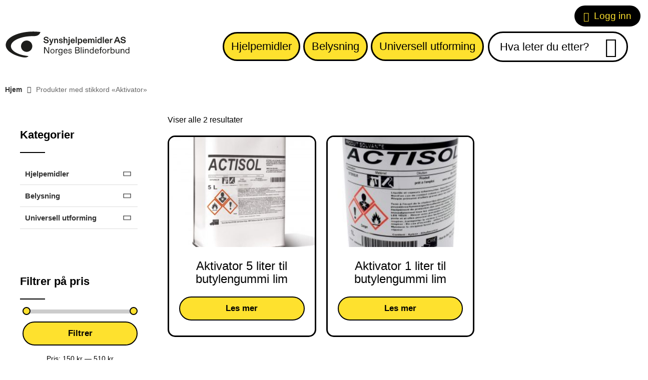

--- FILE ---
content_type: text/html; charset=UTF-8
request_url: https://www.adaptor.no/produkt-stikkord/aktivator/
body_size: 15255
content:
<!doctype html>
<html lang="nb-NO">
<head>
<meta name="google-site-verification" content="H-PDsVeSuHj8gEz5PaEbNdWiOJgjYiX_5PIZhwsQmVs" />
<meta charset="UTF-8">
<meta name="viewport" content="width=device-width, initial-scale=1">
<meta name="HandheldFriendly" content="true">
<meta name="application-name" content="Synshjelpemidler">
<meta name="apple-mobile-web-app-title" content="Synshjelpemidler">
<meta name="apple-mobile-web-app-capable" content="yes">
<meta name="apple-mobile-web-app-status-bar-style" content="black-translucent">
<meta name="theme-color" content="#ffffff">
<meta name="msapplication-TileColor" content="#ffffff">
<meta name="msapplication-TileImage" content="https://www.synshjelpemidler.no/wp-content/themes/coretrek/assets/img/favicons/mstile-144x144.png">
<meta name="msapplication-config" content="https://www.synshjelpemidler.no/wp-content/themes/coretrek/assets/img/favicons/browserconfig.xml" />
<link rel="manifest" href="https://www.synshjelpemidler.no/wp-content/themes/coretrek/assets/img/favicons/site.webmanifest">
<link rel="mask-icon" href="https://www.synshjelpemidler.no/wp-content/themes/coretrek/assets/img/favicons/safari-pinned-tab.svg" color="#FFFFFF">
<link rel="apple-touch-icon" sizes="60x60" href="https://www.synshjelpemidler.no/wp-content/themes/coretrek/assets/img/favicons/apple-touch-icon-60x60.png">
<link rel="apple-touch-icon" sizes="76x76" href="https://www.synshjelpemidler.no/wp-content/themes/coretrek/assets/img/favicons/apple-touch-icon-76x76.png">
<link rel="apple-touch-icon" sizes="120x120" href="https://www.synshjelpemidler.no/wp-content/themes/coretrek/assets/img/favicons/apple-touch-icon-120x120.png">
<link rel="apple-touch-icon" sizes="152x152" href="https://www.synshjelpemidler.no/wp-content/themes/coretrek/assets/img/favicons/apple-touch-icon-152x152.png">
<link rel="apple-touch-icon" sizes="180x180" href="https://www.synshjelpemidler.no/wp-content/themes/coretrek/assets/img/favicons/apple-touch-icon-180x180.png">
<link rel="icon" type="image/png" sizes="16x16" href="https://www.synshjelpemidler.no/wp-content/themes/coretrek/assets/img/favicons/favicon-16x16.png">
<link rel="icon" type="image/png" sizes="32x32" href="https://www.synshjelpemidler.no/wp-content/themes/coretrek/assets/img/favicons/favicon-32x32.png">
<link rel="shortcut icon" type="image/x-icon" href="https://www.synshjelpemidler.no/wp-content/themes/coretrek/assets/img/favicons/favicon.ico" />
<link rel="preload" href="https://www.synshjelpemidler.no/wp-content/themes/coretrek/assets/fonts/google/poppins-v15-latin-regular.woff2" as="font" crossorigin>
<link rel="preload" href="https://www.synshjelpemidler.no/wp-content/themes/coretrek/assets/fonts/google/poppins-v15-latin-300.woff2" as="font" crossorigin>
<link rel="preload" href="https://www.synshjelpemidler.no/wp-content/themes/coretrek/assets/fonts/google/poppins-v15-latin-600.woff2" as="font" crossorigin>
<link rel="preload" href="https://www.synshjelpemidler.no/wp-content/themes/coretrek/assets/fonts/google/poppins-v15-latin-700.woff2" as="font" crossorigin>
<link rel="preload" href="https://www.synshjelpemidler.no/wp-content/themes/coretrek/assets/fonts/material-design-iconic-font.woff2" as="font" crossorigin>
<meta name='robots' content='index, follow, max-image-preview:large, max-snippet:-1, max-video-preview:-1' />
<!-- Google tag (gtag.js) consent mode dataLayer added by Site Kit -->
<script type="text/javascript" id="google_gtagjs-js-consent-mode-data-layer">
/* <![CDATA[ */
window.dataLayer = window.dataLayer || [];function gtag(){dataLayer.push(arguments);}
gtag('consent', 'default', {"ad_personalization":"denied","ad_storage":"denied","ad_user_data":"denied","analytics_storage":"denied","functionality_storage":"denied","security_storage":"denied","personalization_storage":"denied","region":["AT","BE","BG","CH","CY","CZ","DE","DK","EE","ES","FI","FR","GB","GR","HR","HU","IE","IS","IT","LI","LT","LU","LV","MT","NL","NO","PL","PT","RO","SE","SI","SK"],"wait_for_update":500});
window._googlesitekitConsentCategoryMap = {"statistics":["analytics_storage"],"marketing":["ad_storage","ad_user_data","ad_personalization"],"functional":["functionality_storage","security_storage"],"preferences":["personalization_storage"]};
window._googlesitekitConsents = {"ad_personalization":"denied","ad_storage":"denied","ad_user_data":"denied","analytics_storage":"denied","functionality_storage":"denied","security_storage":"denied","personalization_storage":"denied","region":["AT","BE","BG","CH","CY","CZ","DE","DK","EE","ES","FI","FR","GB","GR","HR","HU","IE","IS","IT","LI","LT","LU","LV","MT","NL","NO","PL","PT","RO","SE","SI","SK"],"wait_for_update":500};
/* ]]> */
</script>
<!-- End Google tag (gtag.js) consent mode dataLayer added by Site Kit -->

	<!-- This site is optimized with the Yoast SEO plugin v26.6 - https://yoast.com/wordpress/plugins/seo/ -->
	<link rel="canonical" href="https://www.synshjelpemidler.no/produkt-stikkord/aktivator/" />
	<meta property="og:locale" content="nb_NO" />
	<meta property="og:type" content="article" />
	<meta property="og:title" content="Aktivator - Synshjelpemidler" />
	<meta property="og:url" content="https://www.synshjelpemidler.no/produkt-stikkord/aktivator/" />
	<meta property="og:site_name" content="Synshjelpemidler" />
	<meta name="twitter:card" content="summary_large_image" />
	<script type="application/ld+json" class="yoast-schema-graph">{"@context":"https://schema.org","@graph":[{"@type":"CollectionPage","@id":"https://www.synshjelpemidler.no/produkt-stikkord/aktivator/","url":"https://www.synshjelpemidler.no/produkt-stikkord/aktivator/","name":"Aktivator - Synshjelpemidler","isPartOf":{"@id":"https://www.synshjelpemidler.no/#website"},"primaryImageOfPage":{"@id":"https://www.synshjelpemidler.no/produkt-stikkord/aktivator/#primaryimage"},"image":{"@id":"https://www.synshjelpemidler.no/produkt-stikkord/aktivator/#primaryimage"},"thumbnailUrl":"https://www.synshjelpemidler.no/wp-content/uploads/2021/04/UU19192.jpg","breadcrumb":{"@id":"https://www.synshjelpemidler.no/produkt-stikkord/aktivator/#breadcrumb"},"inLanguage":"nb-NO"},{"@type":"ImageObject","inLanguage":"nb-NO","@id":"https://www.synshjelpemidler.no/produkt-stikkord/aktivator/#primaryimage","url":"https://www.synshjelpemidler.no/wp-content/uploads/2021/04/UU19192.jpg","contentUrl":"https://www.synshjelpemidler.no/wp-content/uploads/2021/04/UU19192.jpg","width":1000,"height":955,"caption":"Aktivator til butylengummi lim produkter"},{"@type":"BreadcrumbList","@id":"https://www.synshjelpemidler.no/produkt-stikkord/aktivator/#breadcrumb","itemListElement":[{"@type":"ListItem","position":1,"name":"Hjem","item":"https://www.synshjelpemidler.no/"},{"@type":"ListItem","position":2,"name":"Aktivator"}]},{"@type":"WebSite","@id":"https://www.synshjelpemidler.no/#website","url":"https://www.synshjelpemidler.no/","name":"Synshjelpemidler","description":"Hjelpemidler og tjenester for blinde og svaksynte","publisher":{"@id":"https://www.synshjelpemidler.no/#organization"},"potentialAction":[{"@type":"SearchAction","target":{"@type":"EntryPoint","urlTemplate":"https://www.synshjelpemidler.no/?s={search_term_string}"},"query-input":{"@type":"PropertyValueSpecification","valueRequired":true,"valueName":"search_term_string"}}],"inLanguage":"nb-NO"},{"@type":"Organization","@id":"https://www.synshjelpemidler.no/#organization","name":"Adaptor Hjelpemidler AS","url":"https://www.synshjelpemidler.no/","logo":{"@type":"ImageObject","inLanguage":"nb-NO","@id":"https://www.synshjelpemidler.no/#/schema/logo/image/","url":"https://www.synshjelpemidler.no/wp-content/uploads/2021/02/adaptor-logo.svg","contentUrl":"https://www.synshjelpemidler.no/wp-content/uploads/2021/02/adaptor-logo.svg","caption":"Adaptor Hjelpemidler AS"},"image":{"@id":"https://www.synshjelpemidler.no/#/schema/logo/image/"}}]}</script>
	<!-- / Yoast SEO plugin. -->


<link rel="manifest" href="/wp-json/pwa-for-wp/v2/pwa-manifest-json">
<link rel="apple-touch-icon" sizes="512x512" href="https://www.synshjelpemidler.no/wp-content/plugins/pwa-for-wp/images/logo-512x512.png">
<link rel="apple-touch-icon-precomposed" sizes="192x192" href="https://www.synshjelpemidler.no/wp-content/plugins/pwa-for-wp/images/logo.png">
<link rel='dns-prefetch' href='//www.synshjelpemidler.no' />
<link rel='dns-prefetch' href='//www.googletagmanager.com' />
<style id='wp-img-auto-sizes-contain-inline-css' type='text/css'>
img:is([sizes=auto i],[sizes^="auto," i]){contain-intrinsic-size:3000px 1500px}
/*# sourceURL=wp-img-auto-sizes-contain-inline-css */
</style>
<style id='wp-emoji-styles-inline-css' type='text/css'>

	img.wp-smiley, img.emoji {
		display: inline !important;
		border: none !important;
		box-shadow: none !important;
		height: 1em !important;
		width: 1em !important;
		margin: 0 0.07em !important;
		vertical-align: -0.1em !important;
		background: none !important;
		padding: 0 !important;
	}
/*# sourceURL=wp-emoji-styles-inline-css */
</style>
<style id='classic-theme-styles-inline-css' type='text/css'>
/*! This file is auto-generated */
.wp-block-button__link{color:#fff;background-color:#32373c;border-radius:9999px;box-shadow:none;text-decoration:none;padding:calc(.667em + 2px) calc(1.333em + 2px);font-size:1.125em}.wp-block-file__button{background:#32373c;color:#fff;text-decoration:none}
/*# sourceURL=/wp-includes/css/classic-themes.min.css */
</style>
<link rel='stylesheet' id='woocommerce-layout-css' href='https://www.synshjelpemidler.no/wp-content/plugins/woocommerce/assets/css/woocommerce-layout.css' type='text/css' media='all' />
<link rel='stylesheet' id='woocommerce-smallscreen-css' href='https://www.synshjelpemidler.no/wp-content/plugins/woocommerce/assets/css/woocommerce-smallscreen.css' type='text/css' media='only screen and (max-width: 768px)' />
<link rel='stylesheet' id='woocommerce-general-css' href='https://www.synshjelpemidler.no/wp-content/plugins/woocommerce/assets/css/woocommerce.css' type='text/css' media='all' />
<style id='woocommerce-inline-inline-css' type='text/css'>
.woocommerce form .form-row .required { visibility: visible; }
/*# sourceURL=woocommerce-inline-inline-css */
</style>
<link rel='stylesheet' id='coretrek-style-css' href='https://www.synshjelpemidler.no/wp-content/themes/coretrek/deploy/coretrek-css.frontend.min.css?v=1.1.2' type='text/css' media='all' />
<link rel='stylesheet' id='pwaforwp-style-css' href='https://www.synshjelpemidler.no/wp-content/plugins/pwa-for-wp/assets/css/pwaforwp-main.min.css' type='text/css' media='all' />
<script type="text/javascript" src="https://www.synshjelpemidler.no/wp-includes/js/jquery/jquery.min.js" id="jquery-core-js"></script>
<script type="text/javascript" src="https://www.synshjelpemidler.no/wp-includes/js/jquery/jquery-migrate.min.js" id="jquery-migrate-js"></script>
<script type="text/javascript" src="https://www.synshjelpemidler.no/wp-content/plugins/woocommerce/assets/js/jquery-blockui/jquery.blockUI.min.js" id="wc-jquery-blockui-js" data-wp-strategy="defer"></script>
<script type="text/javascript" id="wc-add-to-cart-js-extra">
/* <![CDATA[ */
var wc_add_to_cart_params = {"ajax_url":"/wp-admin/admin-ajax.php","wc_ajax_url":"/?wc-ajax=%%endpoint%%","i18n_view_cart":"Vis handlekurv","cart_url":"https://www.synshjelpemidler.no/handlekurv/","is_cart":"","cart_redirect_after_add":"no"};
//# sourceURL=wc-add-to-cart-js-extra
/* ]]> */
</script>
<script type="text/javascript" src="https://www.synshjelpemidler.no/wp-content/plugins/woocommerce/assets/js/frontend/add-to-cart.min.js" id="wc-add-to-cart-js" defer="defer" data-wp-strategy="defer"></script>
<script type="text/javascript" src="https://www.synshjelpemidler.no/wp-content/plugins/woocommerce/assets/js/js-cookie/js.cookie.min.js" id="wc-js-cookie-js" data-wp-strategy="defer"></script>

<!-- Google tag (gtag.js) snippet added by Site Kit -->
<!-- Google Analytics snippet added by Site Kit -->
<!-- Google Ads snippet added by Site Kit -->
<script type="text/javascript" src="https://www.googletagmanager.com/gtag/js?id=G-MX5EMD0ZKN" id="google_gtagjs-js" async></script>
<script type="text/javascript" id="google_gtagjs-js-after">
/* <![CDATA[ */
window.dataLayer = window.dataLayer || [];function gtag(){dataLayer.push(arguments);}
gtag("set","linker",{"domains":["www.synshjelpemidler.no"]});
gtag("js", new Date());
gtag("set", "developer_id.dZTNiMT", true);
gtag("config", "G-MX5EMD0ZKN");
gtag("config", "AW-17493774346");
 window._googlesitekit = window._googlesitekit || {}; window._googlesitekit.throttledEvents = []; window._googlesitekit.gtagEvent = (name, data) => { var key = JSON.stringify( { name, data } ); if ( !! window._googlesitekit.throttledEvents[ key ] ) { return; } window._googlesitekit.throttledEvents[ key ] = true; setTimeout( () => { delete window._googlesitekit.throttledEvents[ key ]; }, 5 ); gtag( "event", name, { ...data, event_source: "site-kit" } ); }; 
//# sourceURL=google_gtagjs-js-after
/* ]]> */
</script>
<link rel="https://api.w.org/" href="https://www.synshjelpemidler.no/wp-json/" /><link rel="alternate" title="JSON" type="application/json" href="https://www.synshjelpemidler.no/wp-json/wp/v2/product_tag/331" /><meta name="generator" content="Site Kit by Google 1.168.0" /><script>
(function(w,d,s,l,i){w[l]=w[l]||[];w[l].push({'gtm.start':new Date().getTime(),event:'gtm.js'});var f=d.getElementsByTagName(s)[0],j=d.createElement(s),dl=l!='dataLayer'?'&l='+l:'';j.async=true;j.src='https://www.googletagmanager.com/gtm.js?id='+i+dl;f.parentNode.insertBefore(j,f);})(window,document,'script','dataLayer','GTM-TM9HD55');
</script>
	<noscript><style>.woocommerce-product-gallery{ opacity: 1 !important; }</style></noscript>
	<link rel="icon" href="https://www.synshjelpemidler.no/wp-content/uploads/2025/05/cropped-NBF_Logo_Symbol_POS-32x32.jpg" sizes="32x32" />
<link rel="icon" href="https://www.synshjelpemidler.no/wp-content/uploads/2025/05/cropped-NBF_Logo_Symbol_POS-192x192.jpg" sizes="192x192" />
<meta name="msapplication-TileImage" content="https://www.synshjelpemidler.no/wp-content/uploads/2025/05/cropped-NBF_Logo_Symbol_POS-270x270.jpg" />
<meta name="pwaforwp" content="wordpress-plugin"/>
        <meta name="theme-color" content="#D5E0EB">
        <meta name="apple-mobile-web-app-title" content="Synshjelpemidler AS">
        <meta name="application-name" content="Synshjelpemidler AS">
        <meta name="apple-mobile-web-app-capable" content="yes">
        <meta name="apple-mobile-web-app-status-bar-style" content="default">
        <meta name="mobile-web-app-capable" content="yes">
        <meta name="apple-touch-fullscreen" content="yes">
<link rel="apple-touch-icon" sizes="192x192" href="https://www.synshjelpemidler.no/wp-content/plugins/pwa-for-wp/images/logo.png">
<link rel="apple-touch-icon" sizes="512x512" href="https://www.synshjelpemidler.no/wp-content/plugins/pwa-for-wp/images/logo-512x512.png">
		<style type="text/css" id="wp-custom-css">
			

.page-template-page-centered #content .col-image {
    width: 100%;
    height: 30vh;
    padding-bottom: 0;
    overflow: hidden;
    position: relative;
}
.page-template-page-centered #content .col-image img {
    max-height: none;
    position: absolute;
    bottom: 0;
    top: 0;
    left: 0;
    right: 0;
    margin: auto;
    min-width: 100%;
    min-height: 100%;
}
.wc-block-grid__products .wc-block-grid__product-image {
	display: block !important 
}
.slick-slider .slick-list .slick-track .slick-slide {padding-left: 5px;}		</style>
		<style id='global-styles-inline-css' type='text/css'>
:root{--wp--preset--aspect-ratio--square: 1;--wp--preset--aspect-ratio--4-3: 4/3;--wp--preset--aspect-ratio--3-4: 3/4;--wp--preset--aspect-ratio--3-2: 3/2;--wp--preset--aspect-ratio--2-3: 2/3;--wp--preset--aspect-ratio--16-9: 16/9;--wp--preset--aspect-ratio--9-16: 9/16;--wp--preset--color--black: #000000;--wp--preset--color--cyan-bluish-gray: #abb8c3;--wp--preset--color--white: #ffffff;--wp--preset--color--pale-pink: #f78da7;--wp--preset--color--vivid-red: #cf2e2e;--wp--preset--color--luminous-vivid-orange: #ff6900;--wp--preset--color--luminous-vivid-amber: #fcb900;--wp--preset--color--light-green-cyan: #7bdcb5;--wp--preset--color--vivid-green-cyan: #00d084;--wp--preset--color--pale-cyan-blue: #8ed1fc;--wp--preset--color--vivid-cyan-blue: #0693e3;--wp--preset--color--vivid-purple: #9b51e0;--wp--preset--gradient--vivid-cyan-blue-to-vivid-purple: linear-gradient(135deg,rgb(6,147,227) 0%,rgb(155,81,224) 100%);--wp--preset--gradient--light-green-cyan-to-vivid-green-cyan: linear-gradient(135deg,rgb(122,220,180) 0%,rgb(0,208,130) 100%);--wp--preset--gradient--luminous-vivid-amber-to-luminous-vivid-orange: linear-gradient(135deg,rgb(252,185,0) 0%,rgb(255,105,0) 100%);--wp--preset--gradient--luminous-vivid-orange-to-vivid-red: linear-gradient(135deg,rgb(255,105,0) 0%,rgb(207,46,46) 100%);--wp--preset--gradient--very-light-gray-to-cyan-bluish-gray: linear-gradient(135deg,rgb(238,238,238) 0%,rgb(169,184,195) 100%);--wp--preset--gradient--cool-to-warm-spectrum: linear-gradient(135deg,rgb(74,234,220) 0%,rgb(151,120,209) 20%,rgb(207,42,186) 40%,rgb(238,44,130) 60%,rgb(251,105,98) 80%,rgb(254,248,76) 100%);--wp--preset--gradient--blush-light-purple: linear-gradient(135deg,rgb(255,206,236) 0%,rgb(152,150,240) 100%);--wp--preset--gradient--blush-bordeaux: linear-gradient(135deg,rgb(254,205,165) 0%,rgb(254,45,45) 50%,rgb(107,0,62) 100%);--wp--preset--gradient--luminous-dusk: linear-gradient(135deg,rgb(255,203,112) 0%,rgb(199,81,192) 50%,rgb(65,88,208) 100%);--wp--preset--gradient--pale-ocean: linear-gradient(135deg,rgb(255,245,203) 0%,rgb(182,227,212) 50%,rgb(51,167,181) 100%);--wp--preset--gradient--electric-grass: linear-gradient(135deg,rgb(202,248,128) 0%,rgb(113,206,126) 100%);--wp--preset--gradient--midnight: linear-gradient(135deg,rgb(2,3,129) 0%,rgb(40,116,252) 100%);--wp--preset--font-size--small: 13px;--wp--preset--font-size--medium: 20px;--wp--preset--font-size--large: 36px;--wp--preset--font-size--x-large: 42px;--wp--preset--spacing--20: 0.44rem;--wp--preset--spacing--30: 0.67rem;--wp--preset--spacing--40: 1rem;--wp--preset--spacing--50: 1.5rem;--wp--preset--spacing--60: 2.25rem;--wp--preset--spacing--70: 3.38rem;--wp--preset--spacing--80: 5.06rem;--wp--preset--shadow--natural: 6px 6px 9px rgba(0, 0, 0, 0.2);--wp--preset--shadow--deep: 12px 12px 50px rgba(0, 0, 0, 0.4);--wp--preset--shadow--sharp: 6px 6px 0px rgba(0, 0, 0, 0.2);--wp--preset--shadow--outlined: 6px 6px 0px -3px rgb(255, 255, 255), 6px 6px rgb(0, 0, 0);--wp--preset--shadow--crisp: 6px 6px 0px rgb(0, 0, 0);}:where(.is-layout-flex){gap: 0.5em;}:where(.is-layout-grid){gap: 0.5em;}body .is-layout-flex{display: flex;}.is-layout-flex{flex-wrap: wrap;align-items: center;}.is-layout-flex > :is(*, div){margin: 0;}body .is-layout-grid{display: grid;}.is-layout-grid > :is(*, div){margin: 0;}:where(.wp-block-columns.is-layout-flex){gap: 2em;}:where(.wp-block-columns.is-layout-grid){gap: 2em;}:where(.wp-block-post-template.is-layout-flex){gap: 1.25em;}:where(.wp-block-post-template.is-layout-grid){gap: 1.25em;}.has-black-color{color: var(--wp--preset--color--black) !important;}.has-cyan-bluish-gray-color{color: var(--wp--preset--color--cyan-bluish-gray) !important;}.has-white-color{color: var(--wp--preset--color--white) !important;}.has-pale-pink-color{color: var(--wp--preset--color--pale-pink) !important;}.has-vivid-red-color{color: var(--wp--preset--color--vivid-red) !important;}.has-luminous-vivid-orange-color{color: var(--wp--preset--color--luminous-vivid-orange) !important;}.has-luminous-vivid-amber-color{color: var(--wp--preset--color--luminous-vivid-amber) !important;}.has-light-green-cyan-color{color: var(--wp--preset--color--light-green-cyan) !important;}.has-vivid-green-cyan-color{color: var(--wp--preset--color--vivid-green-cyan) !important;}.has-pale-cyan-blue-color{color: var(--wp--preset--color--pale-cyan-blue) !important;}.has-vivid-cyan-blue-color{color: var(--wp--preset--color--vivid-cyan-blue) !important;}.has-vivid-purple-color{color: var(--wp--preset--color--vivid-purple) !important;}.has-black-background-color{background-color: var(--wp--preset--color--black) !important;}.has-cyan-bluish-gray-background-color{background-color: var(--wp--preset--color--cyan-bluish-gray) !important;}.has-white-background-color{background-color: var(--wp--preset--color--white) !important;}.has-pale-pink-background-color{background-color: var(--wp--preset--color--pale-pink) !important;}.has-vivid-red-background-color{background-color: var(--wp--preset--color--vivid-red) !important;}.has-luminous-vivid-orange-background-color{background-color: var(--wp--preset--color--luminous-vivid-orange) !important;}.has-luminous-vivid-amber-background-color{background-color: var(--wp--preset--color--luminous-vivid-amber) !important;}.has-light-green-cyan-background-color{background-color: var(--wp--preset--color--light-green-cyan) !important;}.has-vivid-green-cyan-background-color{background-color: var(--wp--preset--color--vivid-green-cyan) !important;}.has-pale-cyan-blue-background-color{background-color: var(--wp--preset--color--pale-cyan-blue) !important;}.has-vivid-cyan-blue-background-color{background-color: var(--wp--preset--color--vivid-cyan-blue) !important;}.has-vivid-purple-background-color{background-color: var(--wp--preset--color--vivid-purple) !important;}.has-black-border-color{border-color: var(--wp--preset--color--black) !important;}.has-cyan-bluish-gray-border-color{border-color: var(--wp--preset--color--cyan-bluish-gray) !important;}.has-white-border-color{border-color: var(--wp--preset--color--white) !important;}.has-pale-pink-border-color{border-color: var(--wp--preset--color--pale-pink) !important;}.has-vivid-red-border-color{border-color: var(--wp--preset--color--vivid-red) !important;}.has-luminous-vivid-orange-border-color{border-color: var(--wp--preset--color--luminous-vivid-orange) !important;}.has-luminous-vivid-amber-border-color{border-color: var(--wp--preset--color--luminous-vivid-amber) !important;}.has-light-green-cyan-border-color{border-color: var(--wp--preset--color--light-green-cyan) !important;}.has-vivid-green-cyan-border-color{border-color: var(--wp--preset--color--vivid-green-cyan) !important;}.has-pale-cyan-blue-border-color{border-color: var(--wp--preset--color--pale-cyan-blue) !important;}.has-vivid-cyan-blue-border-color{border-color: var(--wp--preset--color--vivid-cyan-blue) !important;}.has-vivid-purple-border-color{border-color: var(--wp--preset--color--vivid-purple) !important;}.has-vivid-cyan-blue-to-vivid-purple-gradient-background{background: var(--wp--preset--gradient--vivid-cyan-blue-to-vivid-purple) !important;}.has-light-green-cyan-to-vivid-green-cyan-gradient-background{background: var(--wp--preset--gradient--light-green-cyan-to-vivid-green-cyan) !important;}.has-luminous-vivid-amber-to-luminous-vivid-orange-gradient-background{background: var(--wp--preset--gradient--luminous-vivid-amber-to-luminous-vivid-orange) !important;}.has-luminous-vivid-orange-to-vivid-red-gradient-background{background: var(--wp--preset--gradient--luminous-vivid-orange-to-vivid-red) !important;}.has-very-light-gray-to-cyan-bluish-gray-gradient-background{background: var(--wp--preset--gradient--very-light-gray-to-cyan-bluish-gray) !important;}.has-cool-to-warm-spectrum-gradient-background{background: var(--wp--preset--gradient--cool-to-warm-spectrum) !important;}.has-blush-light-purple-gradient-background{background: var(--wp--preset--gradient--blush-light-purple) !important;}.has-blush-bordeaux-gradient-background{background: var(--wp--preset--gradient--blush-bordeaux) !important;}.has-luminous-dusk-gradient-background{background: var(--wp--preset--gradient--luminous-dusk) !important;}.has-pale-ocean-gradient-background{background: var(--wp--preset--gradient--pale-ocean) !important;}.has-electric-grass-gradient-background{background: var(--wp--preset--gradient--electric-grass) !important;}.has-midnight-gradient-background{background: var(--wp--preset--gradient--midnight) !important;}.has-small-font-size{font-size: var(--wp--preset--font-size--small) !important;}.has-medium-font-size{font-size: var(--wp--preset--font-size--medium) !important;}.has-large-font-size{font-size: var(--wp--preset--font-size--large) !important;}.has-x-large-font-size{font-size: var(--wp--preset--font-size--x-large) !important;}
/*# sourceURL=global-styles-inline-css */
</style>
<link rel='stylesheet' id='wc-blocks-style-css' href='https://www.synshjelpemidler.no/wp-content/plugins/woocommerce/assets/client/blocks/wc-blocks.css' type='text/css' media='all' />
</head>
<body class="archive tax-product_tag term-aktivator term-331 wp-theme-coretrek theme-coretrek woocommerce woocommerce-page woocommerce-no-js">
<noscript><iframe src="https://www.googletagmanager.com/ns.html?id=GTM-TM9HD55" height="0" width="0" style="display:none;visibility:hidden"></iframe></noscript>
<a class="skip-link screen-reader-text" href="#content" tabindex="1">Til innhold</a>
	<header id="header-wrapper">
        <h1 class="sr-only">Synshjelpemidler</h1>
                    <div id="header-top">        
                <div class="container">
                    <div class="row">
                        <nav class="support-menu-header-nav" aria-label="Toppmeny">
                            <ul id="support-menu-header" class="menu"><li class="menu-item"><a href="https://www.synshjelpemidler.no/min-konto/" class="core-login-menu-link"><em class="icon zmdi zmdi-lock"></em>Logg inn</a></li></ul>                        </nav>
                    </div>
                </div>             
            </div>
                            <div id="header-content">
                <div class="container">
                    <div class="row">
                        <div class="col-12">
                                                        <a id="logo-image" href="https://www.synshjelpemidler.no" tabindex="2">
                                                                    <img class="site-logo" src="https://www.synshjelpemidler.no/wp-content/uploads/2025/05/NBF_Logo_SynshjelpemidlerAS.svg" width="0" height="0" alt="">
                                                            </a>
                            <nav class="main-menu-nav" aria-label="Hovedmeny">
                                <ul id="main-menu" class="menu"><li id="menu-item-19081" class="menu-item menu-item-type-post_type menu-item-object-page menu-item-19081"><a href="https://www.synshjelpemidler.no/nettbutikk/hjelpemidler/">Hjelpemidler</a></li>
<li id="menu-item-19082" class="menu-item menu-item-type-post_type menu-item-object-page menu-item-19082"><a href="https://www.synshjelpemidler.no/nettbutikk/svaksyntbelysning/">Belysning</a></li>
<li id="menu-item-19083" class="menu-item menu-item-type-post_type menu-item-object-page menu-item-19083"><a href="https://www.synshjelpemidler.no/nettbutikk/universell-utforming/">Universell utforming</a></li>
<li id="sm_menu_ham" class="menu-item mobile-menu"><button title="Knapp for å åpne eller lukke mobilmeny" class="mobile-menu-wrapper"><span>Meny</span><em class="zmdi zmdi-menu menu-open"></em></button></li></ul>                            </nav>
                            <div id="header-search">
                                <form role="search" aria-label="Søk:" method="get" action="https://www.synshjelpemidler.no/">
                                    <label class="sr-only" for="search-header-input">Søkefelt</label>
                                    <input type="search" name="s" id="search-header-input" class="search-field" placeholder="Hva leter du etter?" value="">
                                    <input name="post_type" type="hidden" value="product">
                                    <button id="search-submit" type="submit" title="Knapp for å søke">
                                    <em class="zmdi zmdi-search"></em>
                                </button>
                                </form>
                            </div>
                                                    </div>
                    </div>
                </div>
            </div>
                            <div id="mobile-menues">
                <nav id="mobile-main-menu-nav-id" class="mobile-menu-nav" aria-label="Mobilmeny">
                    <ul id="mobile-main-menu" class="menu"><li class="menu-item menu-item-type-post_type menu-item-object-page menu-item-19081"><a href="https://www.synshjelpemidler.no/nettbutikk/hjelpemidler/">Hjelpemidler</a><li class="menu-item menu-item-type-post_type menu-item-object-page menu-item-19082"><a href="https://www.synshjelpemidler.no/nettbutikk/svaksyntbelysning/">Belysning</a><li class="menu-item menu-item-type-post_type menu-item-object-page menu-item-19083"><a href="https://www.synshjelpemidler.no/nettbutikk/universell-utforming/">Universell utforming</a></ul>                </nav>
                                    <nav id="mobile-support-menu-nav-id" class="mobile-menu-nav" aria-label="Mobilmeny">
                        <ul id="mobile-support-menu" class="menu"><li class="menu-item"><a href="https://www.synshjelpemidler.no/min-konto/" class="core-login-menu-link"><em class="icon zmdi zmdi-lock"></em>Logg inn</a></li></ul>                    </nav>
                            </div>
            </header>
	<main id="content" aria-label="Hovedinnhold">
        <div class="overlay"></div><section id="page-wrapper">
            <div class="container">
                <div class="row">
                    <div class="col-12"><nav class="woocommerce-breadcrumb" aria-label="Breadcrumb"><a href="https://www.synshjelpemidler.no">Hjem</a>Produkter med stikkord «Aktivator»</nav><header class="woocommerce-products-header">
	
	</header>
<div class="row">
			<div class="sidebar col-sm-3"><aside id="woocommerce_product_categories-2" class="widget woocommerce widget_product_categories" style=""><h1 class="widget-title" style="">Kategorier</h1><ul class="product-categories"><li class="cat-item cat-item-210 cat-parent"><a href="https://www.synshjelpemidler.no/produktkategori/hjelpemidler/">Hjelpemidler</a><ul class='children'>
<li class="cat-item cat-item-214 cat-parent"><a href="https://www.synshjelpemidler.no/produktkategori/hjelpemidler/mobilitet/">Mobilitet</a>	<ul class='children'>
<li class="cat-item cat-item-510 cat-parent"><a href="https://www.synshjelpemidler.no/produktkategori/hjelpemidler/mobilitet/hvite-stokker/">Hvite stokker / Mobilitystokker</a>		<ul class='children'>
<li class="cat-item cat-item-579"><a href="https://www.synshjelpemidler.no/produktkategori/hjelpemidler/mobilitet/hvite-stokker/mobilitystokk-tilbehor-reservedeler/">Mobilitystokk - Tilbehør og reservedeler</a></li>
<li class="cat-item cat-item-221"><a href="https://www.synshjelpemidler.no/produktkategori/hjelpemidler/mobilitet/hvite-stokker/mobilitystokker-kombi/">Mobilitystokker kombi</a></li>
<li class="cat-item cat-item-222"><a href="https://www.synshjelpemidler.no/produktkategori/hjelpemidler/mobilitet/hvite-stokker/mobilitystokker/">Mobilitystokker</a></li>
<li class="cat-item cat-item-223"><a href="https://www.synshjelpemidler.no/produktkategori/hjelpemidler/mobilitet/hvite-stokker/mobilitystokker-m-krok/">Mobilitystokker m/ krok</a></li>
<li class="cat-item cat-item-224"><a href="https://www.synshjelpemidler.no/produktkategori/hjelpemidler/mobilitet/hvite-stokker/mobilitystokker-grafitt/">Mobilitystokker grafitt</a></li>
<li class="cat-item cat-item-225"><a href="https://www.synshjelpemidler.no/produktkategori/hjelpemidler/mobilitet/hvite-stokker/mobility-tupper-og-tilbehor/">Mobility - Tupper og tilbehør</a></li>
<li class="cat-item cat-item-226"><a href="https://www.synshjelpemidler.no/produktkategori/hjelpemidler/mobilitet/hvite-stokker/mobilitystokker-hel-og-todelt/">Mobilitystokker hel og todelt</a></li>
<li class="cat-item cat-item-227"><a href="https://www.synshjelpemidler.no/produktkategori/hjelpemidler/mobilitet/hvite-stokker/markeringsstokker/">Markeringsstokker</a></li>
<li class="cat-item cat-item-229"><a href="https://www.synshjelpemidler.no/produktkategori/hjelpemidler/mobilitet/hvite-stokker/teleskopiske-mobilitystokker/">Teleskopiske mobilitystokker</a></li>
<li class="cat-item cat-item-230"><a href="https://www.synshjelpemidler.no/produktkategori/hjelpemidler/mobilitet/hvite-stokker/tupper-og-tilbehor-teleskopiske/">Tupper med skrufeste</a></li>
		</ul>
</li>
<li class="cat-item cat-item-215"><a href="https://www.synshjelpemidler.no/produktkategori/hjelpemidler/mobilitet/navigasjon-lydfyr/">Navigasjon - Lydfyr</a></li>
<li class="cat-item cat-item-216"><a href="https://www.synshjelpemidler.no/produktkategori/hjelpemidler/mobilitet/lys-tekst-og-fargeindikasjon/">Lys-, tekst- og fargeindikasjon</a></li>
<li class="cat-item cat-item-217"><a href="https://www.synshjelpemidler.no/produktkategori/hjelpemidler/mobilitet/lommelykter/">Lommelykter</a></li>
<li class="cat-item cat-item-544"><a href="https://www.synshjelpemidler.no/produktkategori/hjelpemidler/mobilitet/beltelykt/">Beltelykt</a></li>
<li class="cat-item cat-item-218"><a href="https://www.synshjelpemidler.no/produktkategori/hjelpemidler/mobilitet/hodelykter/">Hodelykter</a></li>
<li class="cat-item cat-item-219"><a href="https://www.synshjelpemidler.no/produktkategori/hjelpemidler/mobilitet/tilbehor-lykter/">Tilbehør lykter</a></li>
<li class="cat-item cat-item-228"><a href="https://www.synshjelpemidler.no/produktkategori/hjelpemidler/mobilitet/stottestokker/">Støttestokker</a></li>
<li class="cat-item cat-item-231"><a href="https://www.synshjelpemidler.no/produktkategori/hjelpemidler/mobilitet/litt-av-hvert/">Litt av hvert</a></li>
<li class="cat-item cat-item-232"><a href="https://www.synshjelpemidler.no/produktkategori/hjelpemidler/mobilitet/symbol-og-refleks-produkter/">Symbol og refleks produkter</a></li>
	</ul>
</li>
<li class="cat-item cat-item-234 cat-parent"><a href="https://www.synshjelpemidler.no/produktkategori/hjelpemidler/klokker-for-svaksynte/">Klokker</a>	<ul class='children'>
<li class="cat-item cat-item-235"><a href="https://www.synshjelpemidler.no/produktkategori/hjelpemidler/klokker-for-svaksynte/talende-klokker/">Talende klokker</a></li>
<li class="cat-item cat-item-236"><a href="https://www.synshjelpemidler.no/produktkategori/hjelpemidler/klokker-for-svaksynte/taktile-klokker/">Taktile klokker</a></li>
<li class="cat-item cat-item-237"><a href="https://www.synshjelpemidler.no/produktkategori/hjelpemidler/klokker-for-svaksynte/svaksyntklokker/">Svaksyntklokker</a></li>
<li class="cat-item cat-item-238"><a href="https://www.synshjelpemidler.no/produktkategori/hjelpemidler/klokker-for-svaksynte/vekkeur/">Vekkeur</a></li>
<li class="cat-item cat-item-239"><a href="https://www.synshjelpemidler.no/produktkategori/hjelpemidler/klokker-for-svaksynte/korttidsur-timer/">Korttidsur - Timer</a></li>
	</ul>
</li>
<li class="cat-item cat-item-240 cat-parent"><a href="https://www.synshjelpemidler.no/produktkategori/hjelpemidler/punktskrift-og-tegning-i-relieff/">Punktskrift, tegning og skriving</a>	<ul class='children'>
<li class="cat-item cat-item-241"><a href="https://www.synshjelpemidler.no/produktkategori/hjelpemidler/punktskrift-og-tegning-i-relieff/punktskriftmaskiner/">Punktskriftmaskiner</a></li>
<li class="cat-item cat-item-242"><a href="https://www.synshjelpemidler.no/produktkategori/hjelpemidler/punktskrift-og-tegning-i-relieff/leselister/">Leselister</a></li>
<li class="cat-item cat-item-243"><a href="https://www.synshjelpemidler.no/produktkategori/hjelpemidler/punktskrift-og-tegning-i-relieff/skrivetavler/">Skrivetavler</a></li>
<li class="cat-item cat-item-244"><a href="https://www.synshjelpemidler.no/produktkategori/hjelpemidler/punktskrift-og-tegning-i-relieff/punktskriftopplaering/">Opplæring</a></li>
<li class="cat-item cat-item-245"><a href="https://www.synshjelpemidler.no/produktkategori/hjelpemidler/punktskrift-og-tegning-i-relieff/tegning-i-relieff/">Tegning i relieff</a></li>
<li class="cat-item cat-item-246"><a href="https://www.synshjelpemidler.no/produktkategori/hjelpemidler/punktskrift-og-tegning-i-relieff/penn-og-papir/">Penn og papir</a></li>
<li class="cat-item cat-item-247"><a href="https://www.synshjelpemidler.no/produktkategori/hjelpemidler/punktskrift-og-tegning-i-relieff/preging-og-merking-i-punktskrift/">Preging og merking i punktskrift</a></li>
<li class="cat-item cat-item-248"><a href="https://www.synshjelpemidler.no/produktkategori/hjelpemidler/punktskrift-og-tegning-i-relieff/litt-av-hvert-skriving-og-regning/">Litt av hvert</a></li>
<li class="cat-item cat-item-249"><a href="https://www.synshjelpemidler.no/produktkategori/hjelpemidler/punktskrift-og-tegning-i-relieff/pc-og-mac-tastaturer/">PC og Mac tastaturer</a></li>
<li class="cat-item cat-item-250"><a href="https://www.synshjelpemidler.no/produktkategori/hjelpemidler/punktskrift-og-tegning-i-relieff/kalkulatorer/">Kalkulatorer</a></li>
	</ul>
</li>
<li class="cat-item cat-item-251 cat-parent"><a href="https://www.synshjelpemidler.no/produktkategori/hjelpemidler/audio/">Audio</a>	<ul class='children'>
<li class="cat-item cat-item-252"><a href="https://www.synshjelpemidler.no/produktkategori/hjelpemidler/audio/digitale-opptakere/">Digitale opptakere</a></li>
<li class="cat-item cat-item-253"><a href="https://www.synshjelpemidler.no/produktkategori/hjelpemidler/audio/daisy/">Daisy</a></li>
<li class="cat-item cat-item-254"><a href="https://www.synshjelpemidler.no/produktkategori/hjelpemidler/audio/mikrofoner/">Mikrofoner</a></li>
<li class="cat-item cat-item-255"><a href="https://www.synshjelpemidler.no/produktkategori/hjelpemidler/audio/radio-tilbehor/">Radio / Tilbehør</a></li>
<li class="cat-item cat-item-257"><a href="https://www.synshjelpemidler.no/produktkategori/hjelpemidler/audio/fjernkontroller/">Fjernkontroller</a></li>
<li class="cat-item cat-item-258"><a href="https://www.synshjelpemidler.no/produktkategori/hjelpemidler/audio/hoyttalere-og-hodetelefoner/">Høyttalere og hodetelefoner</a></li>
<li class="cat-item cat-item-259"><a href="https://www.synshjelpemidler.no/produktkategori/hjelpemidler/audio/cd-minne/">Litt av hvert</a></li>
	</ul>
</li>
<li class="cat-item cat-item-260 cat-parent"><a href="https://www.synshjelpemidler.no/produktkategori/hjelpemidler/husholdning/">Husholdning</a>	<ul class='children'>
<li class="cat-item cat-item-261"><a href="https://www.synshjelpemidler.no/produktkategori/hjelpemidler/husholdning/kniv-og-skjaerehjelpemidler/">Kniv og skjærehjelpemidler</a></li>
<li class="cat-item cat-item-262"><a href="https://www.synshjelpemidler.no/produktkategori/hjelpemidler/husholdning/kjokkenutstyr/">Kjøkkenutstyr</a></li>
<li class="cat-item cat-item-263"><a href="https://www.synshjelpemidler.no/produktkategori/hjelpemidler/husholdning/male-og-porsjonering/">Måle og porsjonering</a></li>
<li class="cat-item cat-item-264"><a href="https://www.synshjelpemidler.no/produktkategori/hjelpemidler/husholdning/litt-av-hvert-husholdning/">Litt av hvert</a></li>
<li class="cat-item cat-item-265"><a href="https://www.synshjelpemidler.no/produktkategori/hjelpemidler/husholdning/utstyr-for-merking/">Utstyr for merking</a></li>
<li class="cat-item cat-item-266"><a href="https://www.synshjelpemidler.no/produktkategori/hjelpemidler/husholdning/sysaker/">Sysaker</a></li>
<li class="cat-item cat-item-267"><a href="https://www.synshjelpemidler.no/produktkategori/hjelpemidler/husholdning/termometere/">Termometere</a></li>
<li class="cat-item cat-item-268"><a href="https://www.synshjelpemidler.no/produktkategori/hjelpemidler/husholdning/batterier-og-ladere/">Batterier og ladere</a></li>
	</ul>
</li>
<li class="cat-item cat-item-269 cat-parent"><a href="https://www.synshjelpemidler.no/produktkategori/hjelpemidler/optikk-og-lesehjelpemidler/">Optikk og lesehjelpemidler</a>	<ul class='children'>
<li class="cat-item cat-item-270"><a href="https://www.synshjelpemidler.no/produktkategori/hjelpemidler/optikk-og-lesehjelpemidler/lesemaskiner/">Lesemaskiner</a></li>
<li class="cat-item cat-item-271"><a href="https://www.synshjelpemidler.no/produktkategori/hjelpemidler/optikk-og-lesehjelpemidler/lesetv-og-bord/">LeseTV og bord</a></li>
<li class="cat-item cat-item-272"><a href="https://www.synshjelpemidler.no/produktkategori/hjelpemidler/optikk-og-lesehjelpemidler/digitale-luper/">Digitale luper</a></li>
<li class="cat-item cat-item-273"><a href="https://www.synshjelpemidler.no/produktkategori/hjelpemidler/optikk-og-lesehjelpemidler/lupelamper/">Lupelamper</a></li>
<li class="cat-item cat-item-274"><a href="https://www.synshjelpemidler.no/produktkategori/hjelpemidler/optikk-og-lesehjelpemidler/speil-med-forstorring/">Speil med forstørring</a></li>
<li class="cat-item cat-item-275"><a href="https://www.synshjelpemidler.no/produktkategori/hjelpemidler/optikk-og-lesehjelpemidler/diverse-optikk/">Diverse optikk</a></li>
<li class="cat-item cat-item-276"><a href="https://www.synshjelpemidler.no/produktkategori/hjelpemidler/optikk-og-lesehjelpemidler/lupeanheng/">Lupeanheng</a></li>
<li class="cat-item cat-item-277"><a href="https://www.synshjelpemidler.no/produktkategori/hjelpemidler/optikk-og-lesehjelpemidler/handluper/">Håndluper</a></li>
<li class="cat-item cat-item-278"><a href="https://www.synshjelpemidler.no/produktkategori/hjelpemidler/optikk-og-lesehjelpemidler/innslagsluper/">Innslagsluper</a></li>
<li class="cat-item cat-item-279"><a href="https://www.synshjelpemidler.no/produktkategori/hjelpemidler/optikk-og-lesehjelpemidler/led-lysluper/">LED-lysluper</a></li>
<li class="cat-item cat-item-280"><a href="https://www.synshjelpemidler.no/produktkategori/hjelpemidler/optikk-og-lesehjelpemidler/filterbriller/">Filterbriller</a></li>
<li class="cat-item cat-item-281"><a href="https://www.synshjelpemidler.no/produktkategori/hjelpemidler/optikk-og-lesehjelpemidler/kikkerter/">Kikkerter</a></li>
<li class="cat-item cat-item-282"><a href="https://www.synshjelpemidler.no/produktkategori/hjelpemidler/optikk-og-lesehjelpemidler/lesestativ-bord/">Lesestativ/bord</a></li>
	</ul>
</li>
<li class="cat-item cat-item-283 cat-parent"><a href="https://www.synshjelpemidler.no/produktkategori/hjelpemidler/hobby-og-aktivitet/">Hobby og aktivitet</a>	<ul class='children'>
<li class="cat-item cat-item-284"><a href="https://www.synshjelpemidler.no/produktkategori/hjelpemidler/hobby-og-aktivitet/verktoy/">Verktøy</a></li>
<li class="cat-item cat-item-285"><a href="https://www.synshjelpemidler.no/produktkategori/hjelpemidler/hobby-og-aktivitet/ball-med-lyd/">Ball med lyd</a></li>
<li class="cat-item cat-item-286"><a href="https://www.synshjelpemidler.no/produktkategori/hjelpemidler/hobby-og-aktivitet/spill/">Spill</a></li>
<li class="cat-item cat-item-287"><a href="https://www.synshjelpemidler.no/produktkategori/hjelpemidler/hobby-og-aktivitet/lek-og-laer/">Lek og lær</a></li>
	</ul>
</li>
<li class="cat-item cat-item-288 cat-parent"><a href="https://www.synshjelpemidler.no/produktkategori/hjelpemidler/telefoni/">Telefoni</a>	<ul class='children'>
<li class="cat-item cat-item-313"><a href="https://www.synshjelpemidler.no/produktkategori/hjelpemidler/telefoni/tilleggsutstyr/">Tilleggsutstyr</a></li>
<li class="cat-item cat-item-289"><a href="https://www.synshjelpemidler.no/produktkategori/hjelpemidler/telefoni/mobiltelefoner/">Mobiltelefoner</a></li>
<li class="cat-item cat-item-290"><a href="https://www.synshjelpemidler.no/produktkategori/hjelpemidler/telefoni/fasttelefoner/">Fasttelefoner</a></li>
	</ul>
</li>
<li class="cat-item cat-item-291 cat-parent"><a href="https://www.synshjelpemidler.no/produktkategori/hjelpemidler/tilleggshandikapp/">Tilleggshandikapp</a>	<ul class='children'>
<li class="cat-item cat-item-315"><a href="https://www.synshjelpemidler.no/produktkategori/hjelpemidler/tilleggshandikapp/dovblinde/">Døvblinde</a></li>
<li class="cat-item cat-item-314"><a href="https://www.synshjelpemidler.no/produktkategori/hjelpemidler/tilleggshandikapp/medisinsk-utstyr/">Medisinsk utstyr</a></li>
	</ul>
</li>
</ul>
</li>
<li class="cat-item cat-item-211 cat-parent"><a href="https://www.synshjelpemidler.no/produktkategori/belysning/">Belysning</a><ul class='children'>
<li class="cat-item cat-item-293"><a href="https://www.synshjelpemidler.no/produktkategori/belysning/skrivebord/">Skrivebord</a></li>
<li class="cat-item cat-item-294"><a href="https://www.synshjelpemidler.no/produktkategori/belysning/gulv/">Gulv</a></li>
<li class="cat-item cat-item-295"><a href="https://www.synshjelpemidler.no/produktkategori/belysning/vegg/">Vegg</a></li>
<li class="cat-item cat-item-296"><a href="https://www.synshjelpemidler.no/produktkategori/belysning/tak/">Tak</a></li>
<li class="cat-item cat-item-297"><a href="https://www.synshjelpemidler.no/produktkategori/belysning/prosjekter-belysning/">Prosjekter belysning</a></li>
<li class="cat-item cat-item-318"><a href="https://www.synshjelpemidler.no/produktkategori/belysning/test-belysning/">Test Belysning</a></li>
</ul>
</li>
<li class="cat-item cat-item-212 cat-parent"><a href="https://www.synshjelpemidler.no/produktkategori/universell-utforming/">Universell utforming</a><ul class='children'>
<li class="cat-item cat-item-479"><a href="https://www.synshjelpemidler.no/produktkategori/universell-utforming/tilbudsvarer/">Tilbudsvarer</a></li>
<li class="cat-item cat-item-299"><a href="https://www.synshjelpemidler.no/produktkategori/universell-utforming/prosjekter-universelt/">Prosjekter universelt</a></li>
<li class="cat-item cat-item-304 cat-parent"><a href="https://www.synshjelpemidler.no/produktkategori/universell-utforming/farefelt/">Farefelt</a>	<ul class='children'>
<li class="cat-item cat-item-570"><a href="https://www.synshjelpemidler.no/produktkategori/universell-utforming/farefelt/tpu-desmopan-og-nylon-lede/">TPU-Desmopan og nylon</a></li>
<li class="cat-item cat-item-496"><a href="https://www.synshjelpemidler.no/produktkategori/universell-utforming/farefelt/stal-farefelt/">Stål</a></li>
<li class="cat-item cat-item-497"><a href="https://www.synshjelpemidler.no/produktkategori/universell-utforming/farefelt/aluminium-farefelt/">Aluminium</a></li>
<li class="cat-item cat-item-498"><a href="https://www.synshjelpemidler.no/produktkategori/universell-utforming/farefelt/edelmetaller/">Edelmetaller</a></li>
<li class="cat-item cat-item-499"><a href="https://www.synshjelpemidler.no/produktkategori/universell-utforming/farefelt/harpiks/">Harpiks, stein og keramisk flis</a></li>
	</ul>
</li>
<li class="cat-item cat-item-303 cat-parent"><a href="https://www.synshjelpemidler.no/produktkategori/universell-utforming/ledelinjer-og-oppmerksomhetsfelt/">Ledelinjer og oppmerksomhetsfelt</a>	<ul class='children'>
<li class="cat-item cat-item-569"><a href="https://www.synshjelpemidler.no/produktkategori/universell-utforming/ledelinjer-og-oppmerksomhetsfelt/tpu-desmopan-og-nylon/">TPU-Desmopan og nylon</a></li>
<li class="cat-item cat-item-491"><a href="https://www.synshjelpemidler.no/produktkategori/universell-utforming/ledelinjer-og-oppmerksomhetsfelt/stal/">Stål</a></li>
<li class="cat-item cat-item-492"><a href="https://www.synshjelpemidler.no/produktkategori/universell-utforming/ledelinjer-og-oppmerksomhetsfelt/aluminium/">Aluminium</a></li>
<li class="cat-item cat-item-493"><a href="https://www.synshjelpemidler.no/produktkategori/universell-utforming/ledelinjer-og-oppmerksomhetsfelt/edel-metaller/">Edelmetaller</a></li>
<li class="cat-item cat-item-494"><a href="https://www.synshjelpemidler.no/produktkategori/universell-utforming/ledelinjer-og-oppmerksomhetsfelt/harpiks-stein-og-keramisk-flis/">Harpiks, stein og keramisk flis</a></li>
	</ul>
</li>
<li class="cat-item cat-item-306 cat-parent"><a href="https://www.synshjelpemidler.no/produktkategori/universell-utforming/kontrast-og-trinnmarkering/">Kontrast og trinnmarkering</a>	<ul class='children'>
<li class="cat-item cat-item-305"><a href="https://www.synshjelpemidler.no/produktkategori/universell-utforming/kontrast-og-trinnmarkering/trappeneser/">Trappeneser</a></li>
<li class="cat-item cat-item-505"><a href="https://www.synshjelpemidler.no/produktkategori/universell-utforming/kontrast-og-trinnmarkering/aluminiumsprofil-med-og-uten-ilegg/">Aluminiumsprofil med og uten ilegg</a></li>
<li class="cat-item cat-item-506"><a href="https://www.synshjelpemidler.no/produktkategori/universell-utforming/kontrast-og-trinnmarkering/harpiks-stein-glassfiber-profil/">Harpiks/stein/ glassfiber profil</a></li>
<li class="cat-item cat-item-507"><a href="https://www.synshjelpemidler.no/produktkategori/universell-utforming/kontrast-og-trinnmarkering/termo-og-tpu-plast/">Termo og TPU plast</a></li>
<li class="cat-item cat-item-501 cat-parent"><a href="https://www.synshjelpemidler.no/produktkategori/universell-utforming/kontrast-og-trinnmarkering/tape/">Tape</a>		<ul class='children'>
<li class="cat-item cat-item-502"><a href="https://www.synshjelpemidler.no/produktkategori/universell-utforming/kontrast-og-trinnmarkering/tape/gulv-tape/">Gulv tape</a></li>
<li class="cat-item cat-item-503 cat-parent"><a href="https://www.synshjelpemidler.no/produktkategori/universell-utforming/kontrast-og-trinnmarkering/tape/vegg-glass-reflekstape/">Vegg/glass/ reflekstape</a>			<ul class='children'>
<li class="cat-item cat-item-307"><a href="https://www.synshjelpemidler.no/produktkategori/universell-utforming/kontrast-og-trinnmarkering/tape/vegg-glass-reflekstape/glassmarkorer/">Glassmarkører</a></li>
			</ul>
</li>
		</ul>
</li>
	</ul>
</li>
<li class="cat-item cat-item-302 cat-parent"><a href="https://www.synshjelpemidler.no/produktkategori/universell-utforming/universelt-utformede-skilt/">Universelt utformede skilt</a>	<ul class='children'>
<li class="cat-item cat-item-528"><a href="https://www.synshjelpemidler.no/produktkategori/universell-utforming/universelt-utformede-skilt/taktile-akrylskilt/">Taktile akrylskilt</a></li>
<li class="cat-item cat-item-508"><a href="https://www.synshjelpemidler.no/produktkategori/universell-utforming/universelt-utformede-skilt/handloper-skilt/">Håndløper skilt</a></li>
<li class="cat-item cat-item-301"><a href="https://www.synshjelpemidler.no/produktkategori/universell-utforming/universelt-utformede-skilt/taktile-skilt-med-lyd/">Taktile skilt med lyd</a></li>
	</ul>
</li>
<li class="cat-item cat-item-300"><a href="https://www.synshjelpemidler.no/produktkategori/universell-utforming/lydfyr/">Lydfyr</a></li>
<li class="cat-item cat-item-308"><a href="https://www.synshjelpemidler.no/produktkategori/universell-utforming/tilbehor/">Tilbehør</a></li>
</ul>
</li>
<li class="cat-item cat-item-202"><a href="https://www.synshjelpemidler.no/produktkategori/ukategorisert/">Ukategorisert</a></li>
</ul></aside><aside id="woocommerce_price_filter-2" class="widget woocommerce widget_price_filter" style=""><h1 class="widget-title" style="">Filtrer på pris</h1>
<form method="get" action="https://www.synshjelpemidler.no/produkt-stikkord/aktivator/">
	<div class="price_slider_wrapper">
		<div class="price_slider" style="display:none;"></div>
		<div class="price_slider_amount" data-step="10">
			<label class="screen-reader-text" for="min_price">Min. pris</label>
			<input type="text" id="min_price" name="min_price" value="150" data-min="150" placeholder="Min. pris" />
			<label class="screen-reader-text" for="max_price">Makspris</label>
			<input type="text" id="max_price" name="max_price" value="510" data-max="510" placeholder="Makspris" />
						<button type="submit" class="button">Filtrer</button>
			<div class="price_label" style="display:none;">
				Pris: <span class="from"></span> &mdash; <span class="to"></span>
			</div>
						<div class="clear"></div>
		</div>
	</div>
</form>

</aside></div>
			<div class="shoploop col-sm-9"><div class="woocommerce-notices-wrapper"></div><p class="woocommerce-result-count" role="alert" aria-relevant="all" >
	Viser alle 2 resultater</p>
<ul class="products columns-3">
<li class="product type-product post-16409 status-publish first instock product_cat-tilbehor product_cat-universell-utforming product_tag-aktivator product_tag-aktivator-til-butylengummi-lim has-post-thumbnail taxable shipping-taxable product-type-simple">
	<a href="https://www.synshjelpemidler.no/produkt/aktivator-5-liter-til-butylengummi-lim/" class="woocommerce-LoopProduct-link woocommerce-loop-product__link"><img width="300" height="287" src="https://www.synshjelpemidler.no/wp-content/uploads/2021/04/UU19192-300x287.jpg" class="attachment-post-product size-post-product" alt="Aktivator 5 liter til butylengummi lim" decoding="async" fetchpriority="high" srcset="https://www.synshjelpemidler.no/wp-content/uploads/2021/04/UU19192-300x287.jpg 300w, https://www.synshjelpemidler.no/wp-content/uploads/2021/04/UU19192-628x600.jpg 628w, https://www.synshjelpemidler.no/wp-content/uploads/2021/04/UU19192.jpg 1000w" sizes="(max-width: 300px) 100vw, 300px" /><h2 class="woocommerce-loop-product__title">Aktivator 5 liter til butylengummi lim</h2>
</a><a href="https://www.synshjelpemidler.no/produkt/aktivator-5-liter-til-butylengummi-lim/" aria-describedby="woocommerce_loop_add_to_cart_link_describedby_16409" data-quantity="1" class="button product_type_simple" data-product_id="16409" data-product_sku="UU19192" aria-label="Les mer om «Aktivator 5 liter til butylengummi lim»" rel="nofollow" data-success_message="">Les mer</a>	<span id="woocommerce_loop_add_to_cart_link_describedby_16409" class="screen-reader-text">
			</span>
</li>
<li class="product type-product post-16422 status-publish instock product_cat-tilbehor product_cat-universell-utforming product_tag-aktivator product_tag-aktivator-til-butylengummi-lim product_tag-lim-aktivator has-post-thumbnail taxable shipping-taxable product-type-simple">
	<a href="https://www.synshjelpemidler.no/produkt/aktivator-1-liter-til-butylengummilim-produkter/" class="woocommerce-LoopProduct-link woocommerce-loop-product__link"><img width="240" height="300" src="https://www.synshjelpemidler.no/wp-content/uploads/2021/04/UU19191-240x300.jpg" class="attachment-post-product size-post-product" alt="Aktivator 1 liter til butylengummi lim" decoding="async" srcset="https://www.synshjelpemidler.no/wp-content/uploads/2021/04/UU19191-240x300.jpg 240w, https://www.synshjelpemidler.no/wp-content/uploads/2021/04/UU19191-480x600.jpg 480w, https://www.synshjelpemidler.no/wp-content/uploads/2021/04/UU19191.jpg 800w" sizes="(max-width: 240px) 100vw, 240px" /><h2 class="woocommerce-loop-product__title">Aktivator 1 liter til butylengummi lim</h2>
</a><a href="https://www.synshjelpemidler.no/produkt/aktivator-1-liter-til-butylengummilim-produkter/" aria-describedby="woocommerce_loop_add_to_cart_link_describedby_16422" data-quantity="1" class="button product_type_simple" data-product_id="16422" data-product_sku="UU19191" aria-label="Les mer om «Aktivator 1 liter til butylengummi lim»" rel="nofollow" data-success_message="">Les mer</a>	<span id="woocommerce_loop_add_to_cart_link_describedby_16422" class="screen-reader-text">
			</span>
</li>
</ul>
</div></div>          </div>
                </div>
            </div>
        </section></main><!-- #content -->
<footer id="footer" aria-label="Bunnområde">
        <div class="container">
        <div class="row">
                            <aside class="col-12 col-lg-3">
                    <a class="img-wrapper" href="https://www.synshjelpemidler.no">
                                                    <img src="https://www.synshjelpemidler.no/wp-content/uploads/2025/05/NBF_Logo_SynshjelpemidlerAS.svg" width="200" height="200" alt="">
                                            </a>
                                                <nav class="support-menu-footer-nav">
                                    <ul id="support-menu-footer" class="menu"><li id="menu-item-303" class="menu-item menu-item-type-post_type menu-item-object-page menu-item-303"><a href="https://www.synshjelpemidler.no/om-oss/">Om Synshjelpemidler</a></li>
<li id="menu-item-795" class="menu-item menu-item-type-post_type menu-item-object-page menu-item-795"><a href="https://www.synshjelpemidler.no/kontakt-oss/">Kontakt oss</a></li>
<li id="menu-item-28902" class="menu-item menu-item-type-post_type menu-item-object-page menu-item-28902"><a href="https://www.synshjelpemidler.no/ansatte/">Ansatte</a></li>
<li id="menu-item-12888" class="menu-item menu-item-type-post_type menu-item-object-page menu-item-12888"><a href="https://www.synshjelpemidler.no/aktuelt/">Aktuelt</a></li>
</ul>                            </nav>
                                    </aside>
                                        <aside class="col-12 col-lg-5">
                    <h1>Kontakt oss</h1>
                    <div class="contact-field">
                                                    <p><strong>Adresse:</strong> Synshjelpemidler AS<br />
Postboks 5915 Majorstuen<br />
0308 Oslo<br />
<br />
Org.nr 996 868 656</p>
                                                                            <p><a href="tel:+4&#55;2&#51;&#50;155&#53;&#53;"><strong>Telefon:</strong> +47&#32;&#50;3&#32;21&#32;&#53;5&#32;&#53;&#53;</a></p>
                                                                                                    <p><strong>Levering:</strong> Synshjelpemidler AS<br />
Sporveisgata 10, 4 etg.<br />
0354 Oslo</p>
                                                                            <p><a href="mailto:&#105;&#110;f&#111;&#64;&#115;&#121;n&#115;&#104;&#106;e&#108;p&#101;&#109;i&#100;ler&#46;no"><strong>E-post:</strong> i&#110;&#102;o&#64;&#115;&#121;n&#115;&#104;j&#101;l&#112;&#101;&#109;&#105;dl&#101;&#114;&#46;&#110;&#111;</a></p>
                                            </div>
                </aside>
                         
                            <nav class="col-12 col-lg-4 social-media-navigation" aria-labelledby="social-media-h1">
                                            <h1 id="social-media-h1">Annet</h1>
                        <ul>
                                                        <li>
                                    <a class="single-social" href="https://www.facebook.com/hjelpemiddelkatalogen" title="Synshjelpemidler på Facebook" rel="nofollow noopener" target="_blank">
                                        <em class='zmdi zmdi-facebook'></em><span>Synshjelpemidler på Facebook</span>
                                    </a>
                                </li>
                                                            <li>
                                    <a class="single-social" href="https://youtube.com/channel/UCqL6KZ1OKRL2pwY99lgl6hw" title="Synshjelpemidler på YouTube" rel="nofollow noopener" target="_blank">
                                        <em class='zmdi zmdi-youtube'></em><span>Synshjelpemidler på YouTube</span>
                                    </a>
                                </li>
                                                    <li><a class="single-social" href="/vilkar-og-betingelser/" target="_blank">
                        <em class="zmdi zmdi-alert-circle"></em><span>Vilkår og betingelser</span>
                         </a>
                        </li>
                        <li><a class="single-social" href="https://www.blindeforbundet.no/" target="_blank">
                        <img src="https://www.synshjelpemidler.no/wp-content/themes/coretrek/assets/img/blindeforbundet-symbol-2022.png" alt="Blindforbundet logo" width="24" height=""><span>Blindeforbundet</span>
                         </a>
                        </li>
                        </ul>
                                        <img src="https://www.synshjelpemidler.no/wp-content/themes/coretrek/assets/img/nets-logo.png" alt="Nets logo" width="360" height="">
                </nav>
                    </div>
    </div>
    <div id="subfooter">
        <div class="container">
            <div class="row">
                <div class="col-12">
                    <a class="privacy-policy-link" href="https://www.synshjelpemidler.no/personvern-og-informasjonskapsler/" rel="privacy-policy">Personvern og informasjonskapsler</a><span role="separator" aria-hidden="true"></span>                    <a href="https://www.coretrek.no/" rel="nofollow noopener" target="_blank">Levert av: CoreTrek AS</a>
                </div>
            </div>
        </div>
    </div>
</footer>
<script type="speculationrules">
{"prefetch":[{"source":"document","where":{"and":[{"href_matches":"/*"},{"not":{"href_matches":["/wp-*.php","/wp-admin/*","/wp-content/uploads/*","/wp-content/*","/wp-content/plugins/*","/wp-content/themes/coretrek/*","/*\\?(.+)"]}},{"not":{"selector_matches":"a[rel~=\"nofollow\"]"}},{"not":{"selector_matches":".no-prefetch, .no-prefetch a"}}]},"eagerness":"conservative"}]}
</script>
   <script>
       jQuery(function($){
           // Check if the payment method label is present
           if ($('.woocommerce-order-overview__payment-method strong').length > 0) {
               // Replace the existing label text with "Test"
               $('.woocommerce-order-overview__payment-method strong').text('Faktura etter gjeldende avtale.');
           }
       });
   </script>
   <script type="application/ld+json">{"@context":"https://schema.org/","@type":"BreadcrumbList","itemListElement":[{"@type":"ListItem","position":1,"item":{"name":"Hjem","@id":"https://www.synshjelpemidler.no"}},{"@type":"ListItem","position":2,"item":{"name":"Produkter med stikkord \u00abAktivator\u00bb","@id":"https://www.synshjelpemidler.no/produkt-stikkord/aktivator/"}}]}</script>	<script type='text/javascript'>
		(function () {
			var c = document.body.className;
			c = c.replace(/woocommerce-no-js/, 'woocommerce-js');
			document.body.className = c;
		})();
	</script>
	<script type="text/javascript" id="woocommerce-js-extra">
/* <![CDATA[ */
var woocommerce_params = {"ajax_url":"/wp-admin/admin-ajax.php","wc_ajax_url":"/?wc-ajax=%%endpoint%%","i18n_password_show":"Vis passord","i18n_password_hide":"Skjul passord"};
//# sourceURL=woocommerce-js-extra
/* ]]> */
</script>
<script type="text/javascript" src="https://www.synshjelpemidler.no/wp-content/plugins/woocommerce/assets/js/frontend/woocommerce.min.js" id="woocommerce-js" data-wp-strategy="defer"></script>
<script type="text/javascript" id="coretrek-script-js-extra">
/* <![CDATA[ */
var loc = {"ajax_url":"https://www.synshjelpemidler.no/wp-admin/admin-ajax.php","core_login_data_empty":"Du m\u00e5 oppgi brukernavn og passord","core_login_lostpassword_empty":"Du m\u00e5 oppgi brukernavn","core_login_resetpassword_empty":"Passord ett og to m\u00e5 angis, vare like og ikke tomme. Vennligst korriger.","core_search_employee_window_title":"Ansatte","core_back_text":"Tilbake","core_open_close_text":"\u00c5pne/Lukke undermeny","core_gallery_start":"Start bildespel","core_gallery_pause":"Pause bildespel","core_gallery_stop":"Stopp bildespel","core_gallery_next_slide":"Neste bilde","core_gallery_prev_slide":"Forrige bilde","core_gallery_start_animation":"Start animering","core_gallery_stop_animation":"Stop animering","core_gallery_button_title":"Slide","core_gallery_live_region_text":"Du er p\u00e5 slide","core_gallery_visually_hidden":"Nuvarande","core_gallery_image_instructions_text":"Hvis du endrer dette gjeldende bildet til denne hovedbildekarusellen, endres det n\u00e5v\u00e6rende bildet til miniatyrkarusellen som f\u00f8lger.","core_gallery_thumbnail_instructions_text":"Hvis du endrer den n\u00e5v\u00e6rende bildet til denne miniatyrkarusellen, endres den n\u00e5v\u00e6rende bildet til den forrige hovedbildekarusellen.","core_gallery_image_region_label":"Hovedbildekarusell","core_gallery_thumbnail_region_label":"Miniatyrkarusell"};
//# sourceURL=coretrek-script-js-extra
/* ]]> */
</script>
<script type="text/javascript" src="https://www.synshjelpemidler.no/wp-content/themes/coretrek/deploy/coretrek-js.frontend.min.js" id="coretrek-script-js"></script>
<script type="text/javascript" src="https://www.synshjelpemidler.no/wp-content/plugins/google-site-kit/dist/assets/js/googlesitekit-consent-mode-bc2e26cfa69fcd4a8261.js" id="googlesitekit-consent-mode-js"></script>
<script type="text/javascript" src="https://www.synshjelpemidler.no/wp-content/plugins/woocommerce/assets/js/sourcebuster/sourcebuster.min.js" id="sourcebuster-js-js"></script>
<script type="text/javascript" id="wc-order-attribution-js-extra">
/* <![CDATA[ */
var wc_order_attribution = {"params":{"lifetime":1.0000000000000000818030539140313095458623138256371021270751953125e-5,"session":30,"base64":false,"ajaxurl":"https://www.synshjelpemidler.no/wp-admin/admin-ajax.php","prefix":"wc_order_attribution_","allowTracking":true},"fields":{"source_type":"current.typ","referrer":"current_add.rf","utm_campaign":"current.cmp","utm_source":"current.src","utm_medium":"current.mdm","utm_content":"current.cnt","utm_id":"current.id","utm_term":"current.trm","utm_source_platform":"current.plt","utm_creative_format":"current.fmt","utm_marketing_tactic":"current.tct","session_entry":"current_add.ep","session_start_time":"current_add.fd","session_pages":"session.pgs","session_count":"udata.vst","user_agent":"udata.uag"}};
//# sourceURL=wc-order-attribution-js-extra
/* ]]> */
</script>
<script type="text/javascript" src="https://www.synshjelpemidler.no/wp-content/plugins/woocommerce/assets/js/frontend/order-attribution.min.js" id="wc-order-attribution-js"></script>
<script type="text/javascript" id="wp-consent-api-js-extra">
/* <![CDATA[ */
var consent_api = {"consent_type":"","waitfor_consent_hook":"","cookie_expiration":"30","cookie_prefix":"wp_consent","services":[]};
//# sourceURL=wp-consent-api-js-extra
/* ]]> */
</script>
<script type="text/javascript" src="https://www.synshjelpemidler.no/wp-content/plugins/wp-consent-api/assets/js/wp-consent-api.min.js" id="wp-consent-api-js"></script>
<script type="text/javascript" id="wp-consent-api-integration-js-before">
/* <![CDATA[ */
window.wc_order_attribution.params.consentCategory = "marketing";
//# sourceURL=wp-consent-api-integration-js-before
/* ]]> */
</script>
<script type="text/javascript" src="https://www.synshjelpemidler.no/wp-content/plugins/woocommerce/assets/js/frontend/wp-consent-api-integration.min.js" id="wp-consent-api-integration-js"></script>
<script type="text/javascript" id="googlesitekit-events-provider-woocommerce-js-before">
/* <![CDATA[ */
window._googlesitekit.wcdata = window._googlesitekit.wcdata || {};
window._googlesitekit.wcdata.products = [{"id":16409,"name":"Aktivator 5 liter til butylengummi lim","categories":[{"name":"Universell utforming"},{"name":"Tilbeh\u00f8r"}],"price":502},{"id":16422,"name":"Aktivator 1 liter til butylengummi lim","categories":[{"name":"Universell utforming"},{"name":"Tilbeh\u00f8r"}],"price":156}];
window._googlesitekit.wcdata.add_to_cart = null;
window._googlesitekit.wcdata.currency = "NOK";
window._googlesitekit.wcdata.eventsToTrack = ["add_to_cart","purchase"];
//# sourceURL=googlesitekit-events-provider-woocommerce-js-before
/* ]]> */
</script>
<script type="text/javascript" src="https://www.synshjelpemidler.no/wp-content/plugins/google-site-kit/dist/assets/js/googlesitekit-events-provider-woocommerce-56777fd664fb7392edc2.js" id="googlesitekit-events-provider-woocommerce-js" defer></script>
<script type="text/javascript" id="pwaforwp-js-js-extra">
/* <![CDATA[ */
var pwaforwp_js_obj = {"ajax_url":"https://www.synshjelpemidler.no/wp-admin/admin-ajax.php","pwa_ms_prefix":"","pwa_home_url":"https://www.synshjelpemidler.no/","loader_desktop":"0","loader_mobile":"0","loader_admin":"0","user_admin":"","loader_only_pwa":"0","reset_cookies":"0","force_rememberme":"0","swipe_navigation":"1","pwa_manifest_name":"pwa-manifest.json","is_desplay":"1","visibility_excludes":[],"utm_enabled":"0","utm_details":{"utm_source":"pwa-app","utm_medium":"pwa-app","utm_campaign":"pwa-campaign","utm_term":"pwa-term","utm_content":"pwa-content"}};
//# sourceURL=pwaforwp-js-js-extra
/* ]]> */
</script>
<script type="text/javascript" src="https://www.synshjelpemidler.no/wp-content/plugins/pwa-for-wp/assets/js/pwaforwp.min.js" id="pwaforwp-js-js"></script>
<script type="text/javascript" src="https://www.synshjelpemidler.no/wp-content/plugins/pwa-for-wp/assets/js/pwaforwp-video.min.js" id="pwaforwp-video-js-js"></script>
<script type="text/javascript" id="pwaforwp-download-js-js-extra">
/* <![CDATA[ */
var pwaforwp_download_js_obj = {"force_rememberme":"0"};
//# sourceURL=pwaforwp-download-js-js-extra
/* ]]> */
</script>
<script type="text/javascript" src="https://www.synshjelpemidler.no/wp-content/plugins/pwa-for-wp/assets/js/pwaforwp-download.min.js" id="pwaforwp-download-js-js"></script>
<script type="text/javascript" src="https://www.synshjelpemidler.no/pwa-register-sw.js" id="pwa-main-script-js"></script>
<script type="text/javascript" src="https://www.synshjelpemidler.no/wp-includes/js/jquery/ui/core.min.js" id="jquery-ui-core-js"></script>
<script type="text/javascript" src="https://www.synshjelpemidler.no/wp-includes/js/jquery/ui/mouse.min.js" id="jquery-ui-mouse-js"></script>
<script type="text/javascript" src="https://www.synshjelpemidler.no/wp-includes/js/jquery/ui/slider.min.js" id="jquery-ui-slider-js"></script>
<script type="text/javascript" src="https://www.synshjelpemidler.no/wp-content/plugins/woocommerce/assets/js/jquery-ui-touch-punch/jquery-ui-touch-punch.min.js" id="wc-jquery-ui-touchpunch-js"></script>
<script type="text/javascript" src="https://www.synshjelpemidler.no/wp-content/plugins/woocommerce/assets/js/accounting/accounting.min.js" id="wc-accounting-js"></script>
<script type="text/javascript" id="wc-price-slider-js-extra">
/* <![CDATA[ */
var woocommerce_price_slider_params = {"currency_format_num_decimals":"0","currency_format_symbol":"kr","currency_format_decimal_sep":".","currency_format_thousand_sep":" ","currency_format":"%v\u00a0%s"};
//# sourceURL=wc-price-slider-js-extra
/* ]]> */
</script>
<script type="text/javascript" src="https://www.synshjelpemidler.no/wp-content/plugins/woocommerce/assets/js/frontend/price-slider.min.js" id="wc-price-slider-js"></script>
<script id="wp-emoji-settings" type="application/json">
{"baseUrl":"https://s.w.org/images/core/emoji/17.0.2/72x72/","ext":".png","svgUrl":"https://s.w.org/images/core/emoji/17.0.2/svg/","svgExt":".svg","source":{"concatemoji":"https://www.synshjelpemidler.no/wp-includes/js/wp-emoji-release.min.js"}}
</script>
<script type="module">
/* <![CDATA[ */
/*! This file is auto-generated */
const a=JSON.parse(document.getElementById("wp-emoji-settings").textContent),o=(window._wpemojiSettings=a,"wpEmojiSettingsSupports"),s=["flag","emoji"];function i(e){try{var t={supportTests:e,timestamp:(new Date).valueOf()};sessionStorage.setItem(o,JSON.stringify(t))}catch(e){}}function c(e,t,n){e.clearRect(0,0,e.canvas.width,e.canvas.height),e.fillText(t,0,0);t=new Uint32Array(e.getImageData(0,0,e.canvas.width,e.canvas.height).data);e.clearRect(0,0,e.canvas.width,e.canvas.height),e.fillText(n,0,0);const a=new Uint32Array(e.getImageData(0,0,e.canvas.width,e.canvas.height).data);return t.every((e,t)=>e===a[t])}function p(e,t){e.clearRect(0,0,e.canvas.width,e.canvas.height),e.fillText(t,0,0);var n=e.getImageData(16,16,1,1);for(let e=0;e<n.data.length;e++)if(0!==n.data[e])return!1;return!0}function u(e,t,n,a){switch(t){case"flag":return n(e,"\ud83c\udff3\ufe0f\u200d\u26a7\ufe0f","\ud83c\udff3\ufe0f\u200b\u26a7\ufe0f")?!1:!n(e,"\ud83c\udde8\ud83c\uddf6","\ud83c\udde8\u200b\ud83c\uddf6")&&!n(e,"\ud83c\udff4\udb40\udc67\udb40\udc62\udb40\udc65\udb40\udc6e\udb40\udc67\udb40\udc7f","\ud83c\udff4\u200b\udb40\udc67\u200b\udb40\udc62\u200b\udb40\udc65\u200b\udb40\udc6e\u200b\udb40\udc67\u200b\udb40\udc7f");case"emoji":return!a(e,"\ud83e\u1fac8")}return!1}function f(e,t,n,a){let r;const o=(r="undefined"!=typeof WorkerGlobalScope&&self instanceof WorkerGlobalScope?new OffscreenCanvas(300,150):document.createElement("canvas")).getContext("2d",{willReadFrequently:!0}),s=(o.textBaseline="top",o.font="600 32px Arial",{});return e.forEach(e=>{s[e]=t(o,e,n,a)}),s}function r(e){var t=document.createElement("script");t.src=e,t.defer=!0,document.head.appendChild(t)}a.supports={everything:!0,everythingExceptFlag:!0},new Promise(t=>{let n=function(){try{var e=JSON.parse(sessionStorage.getItem(o));if("object"==typeof e&&"number"==typeof e.timestamp&&(new Date).valueOf()<e.timestamp+604800&&"object"==typeof e.supportTests)return e.supportTests}catch(e){}return null}();if(!n){if("undefined"!=typeof Worker&&"undefined"!=typeof OffscreenCanvas&&"undefined"!=typeof URL&&URL.createObjectURL&&"undefined"!=typeof Blob)try{var e="postMessage("+f.toString()+"("+[JSON.stringify(s),u.toString(),c.toString(),p.toString()].join(",")+"));",a=new Blob([e],{type:"text/javascript"});const r=new Worker(URL.createObjectURL(a),{name:"wpTestEmojiSupports"});return void(r.onmessage=e=>{i(n=e.data),r.terminate(),t(n)})}catch(e){}i(n=f(s,u,c,p))}t(n)}).then(e=>{for(const n in e)a.supports[n]=e[n],a.supports.everything=a.supports.everything&&a.supports[n],"flag"!==n&&(a.supports.everythingExceptFlag=a.supports.everythingExceptFlag&&a.supports[n]);var t;a.supports.everythingExceptFlag=a.supports.everythingExceptFlag&&!a.supports.flag,a.supports.everything||((t=a.source||{}).concatemoji?r(t.concatemoji):t.wpemoji&&t.twemoji&&(r(t.twemoji),r(t.wpemoji)))});
//# sourceURL=https://www.synshjelpemidler.no/wp-includes/js/wp-emoji-loader.min.js
/* ]]> */
</script>
</body>
</html><!-- WP Fastest Cache file was created in 0.467 seconds, on 30.01.2026 @ 10:09 --><!-- via php -->